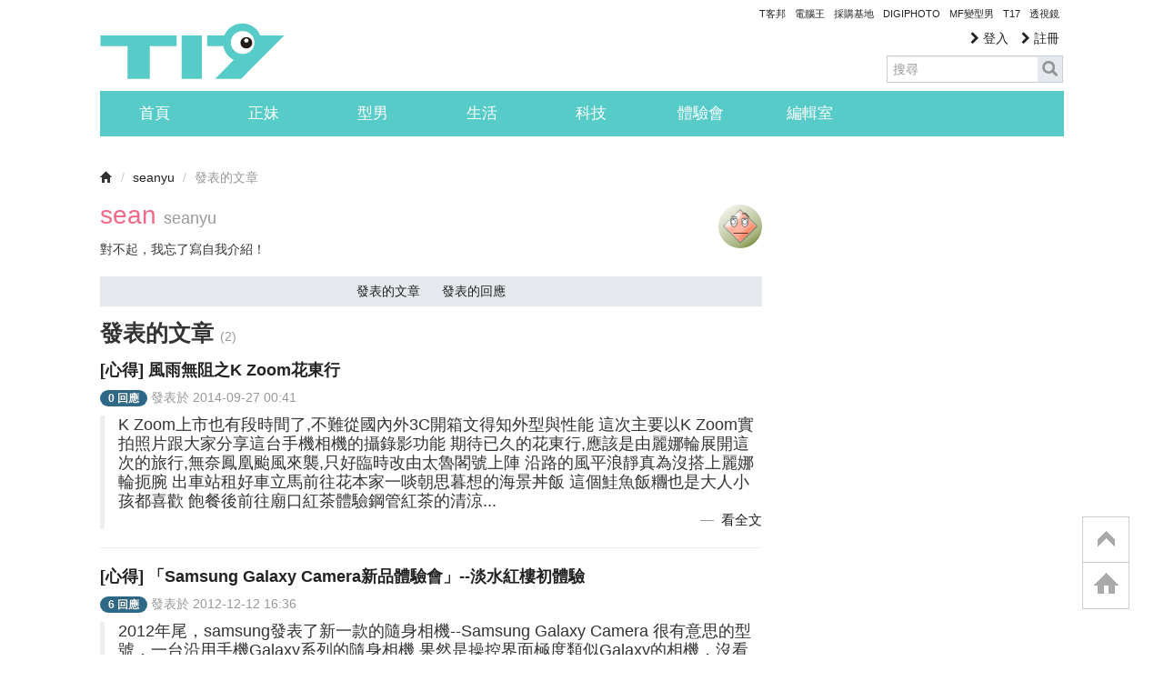

--- FILE ---
content_type: text/html; charset=utf-8
request_url: https://www.google.com/recaptcha/api2/aframe
body_size: 267
content:
<!DOCTYPE HTML><html><head><meta http-equiv="content-type" content="text/html; charset=UTF-8"></head><body><script nonce="xTKLi9gVDKZFs3_iEvPebA">/** Anti-fraud and anti-abuse applications only. See google.com/recaptcha */ try{var clients={'sodar':'https://pagead2.googlesyndication.com/pagead/sodar?'};window.addEventListener("message",function(a){try{if(a.source===window.parent){var b=JSON.parse(a.data);var c=clients[b['id']];if(c){var d=document.createElement('img');d.src=c+b['params']+'&rc='+(localStorage.getItem("rc::a")?sessionStorage.getItem("rc::b"):"");window.document.body.appendChild(d);sessionStorage.setItem("rc::e",parseInt(sessionStorage.getItem("rc::e")||0)+1);localStorage.setItem("rc::h",'1769411445818');}}}catch(b){}});window.parent.postMessage("_grecaptcha_ready", "*");}catch(b){}</script></body></html>

--- FILE ---
content_type: application/javascript; charset=utf-8
request_url: https://fundingchoicesmessages.google.com/f/AGSKWxVD8Ix5IctcmbyULZqjbc9vVT8pd1hIk59CtwrZqBwSsdHHYSi5iQSqSwP3Ll1xc9OkuVXF09fJCXlBeUgQpnliK4jNZmr713-EK4kmAdzMEx_uXY4kvJYyV_dX1YSreaxwav3IIPPEPGfkgKm7rYyPPUul60HsUnwrwBgdBrBZWEMozNcUgOlx31t6/_/admanproxy./950_250./vrdinterads-=ad320x50-/advert35.
body_size: -1289
content:
window['6211672e-6ceb-41e4-beb5-4a3d0629977b'] = true;